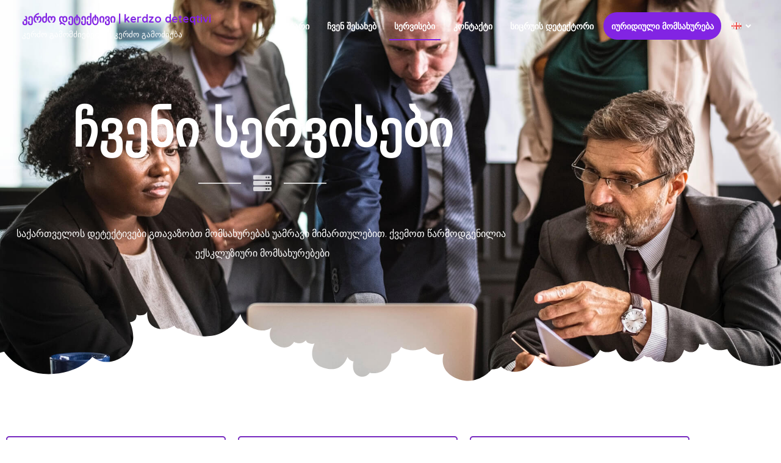

--- FILE ---
content_type: text/html; charset=UTF-8
request_url: https://deteqtivi.ge/our-services/
body_size: 17234
content:
<!doctype html>
<html lang="ka-GE">
<head>
	<meta charset="UTF-8">
	<meta name="viewport" content="width=device-width, initial-scale=1">
	<link rel="profile" href="https://gmpg.org/xfn/11">

	<meta name='robots' content='index, follow, max-image-preview:large, max-snippet:-1, max-video-preview:-1' />
<link rel="alternate" href="https://deteqtivi.ge/our-services/" hreflang="ka" />
<link rel="alternate" href="https://deteqtivi.ge/en/services/" hreflang="en" />
<link rel="alternate" href="https://deteqtivi.ge/ar/%d8%ae%d8%af%d9%85%d8%a7%d8%aa/" hreflang="ar" />
<link rel="alternate" href="https://deteqtivi.ge/fa/%d8%ae%d8%af%d9%85%d8%a7%d8%aa-2/" hreflang="fa" />
<link rel="alternate" href="https://deteqtivi.ge/hy/%d5%ae%d5%a1%d5%bc%d5%a1%d5%b5%d5%b8%d6%82%d5%a9%d5%b5%d5%b8%d6%82%d5%b6%d5%b6%d5%a5%d6%80/" hreflang="hy" />
<link rel="alternate" href="https://deteqtivi.ge/ja/%e3%82%b5%e3%83%bc%e3%83%93%e3%82%b9/" hreflang="ja" />
<link rel="alternate" href="https://deteqtivi.ge/zh/%e6%9c%8d%e5%8b%99/" hreflang="zh" />

	<!-- This site is optimized with the Yoast SEO plugin v26.8 - https://yoast.com/product/yoast-seo-wordpress/ -->
	<title>სერვისები | კერძო დეტექტივის მომსახურება | კერძო დეტექტივი | kerdzo deteqtivi</title>
	<meta name="description" content="ჩვენი სერვისები საქართველოს დეტექტივები გთავაზობთ მომსახურებას უამრავი მიმართულებით. ქვემოთ წარმოდგენილია ექსკლუზიური მომსახურებები კერძო" />
	<link rel="canonical" href="https://deteqtivi.ge/our-services/" />
	<meta property="og:locale" content="ka_GE" />
	<meta property="og:locale:alternate" content="en_US" />
	<meta property="og:locale:alternate" content="ar_AR" />
	<meta property="og:locale:alternate" content="fa_IR" />
	<meta property="og:locale:alternate" content="hy_AM" />
	<meta property="og:locale:alternate" content="ja_JP" />
	<meta property="og:locale:alternate" content="zh_CN" />
	<meta property="og:type" content="article" />
	<meta property="og:title" content="სერვისები | კერძო დეტექტივის მომსახურება | კერძო დეტექტივი | kerdzo deteqtivi" />
	<meta property="og:description" content="ჩვენი სერვისები საქართველოს დეტექტივები გთავაზობთ მომსახურებას უამრავი მიმართულებით. ქვემოთ წარმოდგენილია ექსკლუზიური მომსახურებები კერძო" />
	<meta property="og:url" content="https://deteqtivi.ge/our-services/" />
	<meta property="og:site_name" content="კერძო დეტექტივი | kerdzo deteqtivi" />
	<meta property="article:publisher" content="https://www.facebook.com/kerdzodeteqtivi.ge" />
	<meta property="article:modified_time" content="2025-06-28T11:50:50+00:00" />
	<meta name="twitter:card" content="summary_large_image" />
	<meta name="twitter:label1" content="Est. reading time" />
	<meta name="twitter:data1" content="1 წუთი" />
	<script type="application/ld+json" class="yoast-schema-graph">{"@context":"https://schema.org","@graph":[{"@type":"WebPage","@id":"https://deteqtivi.ge/our-services/","url":"https://deteqtivi.ge/our-services/","name":"სერვისები | კერძო დეტექტივის მომსახურება | კერძო დეტექტივი | kerdzo deteqtivi","isPartOf":{"@id":"https://deteqtivi.ge/#website"},"datePublished":"2019-06-12T11:55:18+00:00","dateModified":"2025-06-28T11:50:50+00:00","description":"ჩვენი სერვისები საქართველოს დეტექტივები გთავაზობთ მომსახურებას უამრავი მიმართულებით. ქვემოთ წარმოდგენილია ექსკლუზიური მომსახურებები კერძო","breadcrumb":{"@id":"https://deteqtivi.ge/our-services/#breadcrumb"},"inLanguage":"ka-GE","potentialAction":[{"@type":"ReadAction","target":["https://deteqtivi.ge/our-services/"]}]},{"@type":"BreadcrumbList","@id":"https://deteqtivi.ge/our-services/#breadcrumb","itemListElement":[{"@type":"ListItem","position":1,"name":"მთავარი","item":"https://deteqtivi.ge/"},{"@type":"ListItem","position":2,"name":"სერვისები"}]},{"@type":"WebSite","@id":"https://deteqtivi.ge/#website","url":"https://deteqtivi.ge/","name":"კერძო დეტექტივი | kerdzo deteqtivi","description":"კერძო გამომძიებელი | კერძო გამოძიება","potentialAction":[{"@type":"SearchAction","target":{"@type":"EntryPoint","urlTemplate":"https://deteqtivi.ge/?s={search_term_string}"},"query-input":{"@type":"PropertyValueSpecification","valueRequired":true,"valueName":"search_term_string"}}],"inLanguage":"ka-GE"}]}</script>
	<!-- / Yoast SEO plugin. -->


<link rel='dns-prefetch' href='//fonts.googleapis.com' />
<link rel='dns-prefetch' href='//www.googletagmanager.com' />
<link rel="alternate" type="application/rss+xml" title="კერძო დეტექტივი | kerdzo deteqtivi &raquo; RSS-არხი" href="https://deteqtivi.ge/feed/" />
<link rel="alternate" type="application/rss+xml" title="კერძო დეტექტივი | kerdzo deteqtivi &raquo; კომენტარების RSS-არხი" href="https://deteqtivi.ge/comments/feed/" />
<link rel="alternate" title="oEmbed (JSON)" type="application/json+oembed" href="https://deteqtivi.ge/wp-json/oembed/1.0/embed?url=https%3A%2F%2Fdeteqtivi.ge%2Four-services%2F&#038;lang=ka" />
<link rel="alternate" title="oEmbed (XML)" type="text/xml+oembed" href="https://deteqtivi.ge/wp-json/oembed/1.0/embed?url=https%3A%2F%2Fdeteqtivi.ge%2Four-services%2F&#038;format=xml&#038;lang=ka" />
<style id='wp-img-auto-sizes-contain-inline-css'>
img:is([sizes=auto i],[sizes^="auto," i]){contain-intrinsic-size:3000px 1500px}
/*# sourceURL=wp-img-auto-sizes-contain-inline-css */
</style>

<style id='wp-emoji-styles-inline-css'>

	img.wp-smiley, img.emoji {
		display: inline !important;
		border: none !important;
		box-shadow: none !important;
		height: 1em !important;
		width: 1em !important;
		margin: 0 0.07em !important;
		vertical-align: -0.1em !important;
		background: none !important;
		padding: 0 !important;
	}
/*# sourceURL=wp-emoji-styles-inline-css */
</style>
<style id='classic-theme-styles-inline-css'>
/*! This file is auto-generated */
.wp-block-button__link{color:#fff;background-color:#32373c;border-radius:9999px;box-shadow:none;text-decoration:none;padding:calc(.667em + 2px) calc(1.333em + 2px);font-size:1.125em}.wp-block-file__button{background:#32373c;color:#fff;text-decoration:none}
/*# sourceURL=/wp-includes/css/classic-themes.min.css */
</style>
<style id='global-styles-inline-css'>
:root{--wp--preset--aspect-ratio--square: 1;--wp--preset--aspect-ratio--4-3: 4/3;--wp--preset--aspect-ratio--3-4: 3/4;--wp--preset--aspect-ratio--3-2: 3/2;--wp--preset--aspect-ratio--2-3: 2/3;--wp--preset--aspect-ratio--16-9: 16/9;--wp--preset--aspect-ratio--9-16: 9/16;--wp--preset--color--black: #000000;--wp--preset--color--cyan-bluish-gray: #abb8c3;--wp--preset--color--white: #ffffff;--wp--preset--color--pale-pink: #f78da7;--wp--preset--color--vivid-red: #cf2e2e;--wp--preset--color--luminous-vivid-orange: #ff6900;--wp--preset--color--luminous-vivid-amber: #fcb900;--wp--preset--color--light-green-cyan: #7bdcb5;--wp--preset--color--vivid-green-cyan: #00d084;--wp--preset--color--pale-cyan-blue: #8ed1fc;--wp--preset--color--vivid-cyan-blue: #0693e3;--wp--preset--color--vivid-purple: #9b51e0;--wp--preset--gradient--vivid-cyan-blue-to-vivid-purple: linear-gradient(135deg,rgb(6,147,227) 0%,rgb(155,81,224) 100%);--wp--preset--gradient--light-green-cyan-to-vivid-green-cyan: linear-gradient(135deg,rgb(122,220,180) 0%,rgb(0,208,130) 100%);--wp--preset--gradient--luminous-vivid-amber-to-luminous-vivid-orange: linear-gradient(135deg,rgb(252,185,0) 0%,rgb(255,105,0) 100%);--wp--preset--gradient--luminous-vivid-orange-to-vivid-red: linear-gradient(135deg,rgb(255,105,0) 0%,rgb(207,46,46) 100%);--wp--preset--gradient--very-light-gray-to-cyan-bluish-gray: linear-gradient(135deg,rgb(238,238,238) 0%,rgb(169,184,195) 100%);--wp--preset--gradient--cool-to-warm-spectrum: linear-gradient(135deg,rgb(74,234,220) 0%,rgb(151,120,209) 20%,rgb(207,42,186) 40%,rgb(238,44,130) 60%,rgb(251,105,98) 80%,rgb(254,248,76) 100%);--wp--preset--gradient--blush-light-purple: linear-gradient(135deg,rgb(255,206,236) 0%,rgb(152,150,240) 100%);--wp--preset--gradient--blush-bordeaux: linear-gradient(135deg,rgb(254,205,165) 0%,rgb(254,45,45) 50%,rgb(107,0,62) 100%);--wp--preset--gradient--luminous-dusk: linear-gradient(135deg,rgb(255,203,112) 0%,rgb(199,81,192) 50%,rgb(65,88,208) 100%);--wp--preset--gradient--pale-ocean: linear-gradient(135deg,rgb(255,245,203) 0%,rgb(182,227,212) 50%,rgb(51,167,181) 100%);--wp--preset--gradient--electric-grass: linear-gradient(135deg,rgb(202,248,128) 0%,rgb(113,206,126) 100%);--wp--preset--gradient--midnight: linear-gradient(135deg,rgb(2,3,129) 0%,rgb(40,116,252) 100%);--wp--preset--font-size--small: 14px;--wp--preset--font-size--medium: 20px;--wp--preset--font-size--large: 20px;--wp--preset--font-size--x-large: 42px;--wp--preset--font-size--regular: 16px;--wp--preset--font-size--larger: 24px;--wp--preset--spacing--20: 0.44rem;--wp--preset--spacing--30: 0.67rem;--wp--preset--spacing--40: 1rem;--wp--preset--spacing--50: 1.5rem;--wp--preset--spacing--60: 2.25rem;--wp--preset--spacing--70: 3.38rem;--wp--preset--spacing--80: 5.06rem;--wp--preset--shadow--natural: 6px 6px 9px rgba(0, 0, 0, 0.2);--wp--preset--shadow--deep: 12px 12px 50px rgba(0, 0, 0, 0.4);--wp--preset--shadow--sharp: 6px 6px 0px rgba(0, 0, 0, 0.2);--wp--preset--shadow--outlined: 6px 6px 0px -3px rgb(255, 255, 255), 6px 6px rgb(0, 0, 0);--wp--preset--shadow--crisp: 6px 6px 0px rgb(0, 0, 0);}:where(.is-layout-flex){gap: 0.5em;}:where(.is-layout-grid){gap: 0.5em;}body .is-layout-flex{display: flex;}.is-layout-flex{flex-wrap: wrap;align-items: center;}.is-layout-flex > :is(*, div){margin: 0;}body .is-layout-grid{display: grid;}.is-layout-grid > :is(*, div){margin: 0;}:where(.wp-block-columns.is-layout-flex){gap: 2em;}:where(.wp-block-columns.is-layout-grid){gap: 2em;}:where(.wp-block-post-template.is-layout-flex){gap: 1.25em;}:where(.wp-block-post-template.is-layout-grid){gap: 1.25em;}.has-black-color{color: var(--wp--preset--color--black) !important;}.has-cyan-bluish-gray-color{color: var(--wp--preset--color--cyan-bluish-gray) !important;}.has-white-color{color: var(--wp--preset--color--white) !important;}.has-pale-pink-color{color: var(--wp--preset--color--pale-pink) !important;}.has-vivid-red-color{color: var(--wp--preset--color--vivid-red) !important;}.has-luminous-vivid-orange-color{color: var(--wp--preset--color--luminous-vivid-orange) !important;}.has-luminous-vivid-amber-color{color: var(--wp--preset--color--luminous-vivid-amber) !important;}.has-light-green-cyan-color{color: var(--wp--preset--color--light-green-cyan) !important;}.has-vivid-green-cyan-color{color: var(--wp--preset--color--vivid-green-cyan) !important;}.has-pale-cyan-blue-color{color: var(--wp--preset--color--pale-cyan-blue) !important;}.has-vivid-cyan-blue-color{color: var(--wp--preset--color--vivid-cyan-blue) !important;}.has-vivid-purple-color{color: var(--wp--preset--color--vivid-purple) !important;}.has-black-background-color{background-color: var(--wp--preset--color--black) !important;}.has-cyan-bluish-gray-background-color{background-color: var(--wp--preset--color--cyan-bluish-gray) !important;}.has-white-background-color{background-color: var(--wp--preset--color--white) !important;}.has-pale-pink-background-color{background-color: var(--wp--preset--color--pale-pink) !important;}.has-vivid-red-background-color{background-color: var(--wp--preset--color--vivid-red) !important;}.has-luminous-vivid-orange-background-color{background-color: var(--wp--preset--color--luminous-vivid-orange) !important;}.has-luminous-vivid-amber-background-color{background-color: var(--wp--preset--color--luminous-vivid-amber) !important;}.has-light-green-cyan-background-color{background-color: var(--wp--preset--color--light-green-cyan) !important;}.has-vivid-green-cyan-background-color{background-color: var(--wp--preset--color--vivid-green-cyan) !important;}.has-pale-cyan-blue-background-color{background-color: var(--wp--preset--color--pale-cyan-blue) !important;}.has-vivid-cyan-blue-background-color{background-color: var(--wp--preset--color--vivid-cyan-blue) !important;}.has-vivid-purple-background-color{background-color: var(--wp--preset--color--vivid-purple) !important;}.has-black-border-color{border-color: var(--wp--preset--color--black) !important;}.has-cyan-bluish-gray-border-color{border-color: var(--wp--preset--color--cyan-bluish-gray) !important;}.has-white-border-color{border-color: var(--wp--preset--color--white) !important;}.has-pale-pink-border-color{border-color: var(--wp--preset--color--pale-pink) !important;}.has-vivid-red-border-color{border-color: var(--wp--preset--color--vivid-red) !important;}.has-luminous-vivid-orange-border-color{border-color: var(--wp--preset--color--luminous-vivid-orange) !important;}.has-luminous-vivid-amber-border-color{border-color: var(--wp--preset--color--luminous-vivid-amber) !important;}.has-light-green-cyan-border-color{border-color: var(--wp--preset--color--light-green-cyan) !important;}.has-vivid-green-cyan-border-color{border-color: var(--wp--preset--color--vivid-green-cyan) !important;}.has-pale-cyan-blue-border-color{border-color: var(--wp--preset--color--pale-cyan-blue) !important;}.has-vivid-cyan-blue-border-color{border-color: var(--wp--preset--color--vivid-cyan-blue) !important;}.has-vivid-purple-border-color{border-color: var(--wp--preset--color--vivid-purple) !important;}.has-vivid-cyan-blue-to-vivid-purple-gradient-background{background: var(--wp--preset--gradient--vivid-cyan-blue-to-vivid-purple) !important;}.has-light-green-cyan-to-vivid-green-cyan-gradient-background{background: var(--wp--preset--gradient--light-green-cyan-to-vivid-green-cyan) !important;}.has-luminous-vivid-amber-to-luminous-vivid-orange-gradient-background{background: var(--wp--preset--gradient--luminous-vivid-amber-to-luminous-vivid-orange) !important;}.has-luminous-vivid-orange-to-vivid-red-gradient-background{background: var(--wp--preset--gradient--luminous-vivid-orange-to-vivid-red) !important;}.has-very-light-gray-to-cyan-bluish-gray-gradient-background{background: var(--wp--preset--gradient--very-light-gray-to-cyan-bluish-gray) !important;}.has-cool-to-warm-spectrum-gradient-background{background: var(--wp--preset--gradient--cool-to-warm-spectrum) !important;}.has-blush-light-purple-gradient-background{background: var(--wp--preset--gradient--blush-light-purple) !important;}.has-blush-bordeaux-gradient-background{background: var(--wp--preset--gradient--blush-bordeaux) !important;}.has-luminous-dusk-gradient-background{background: var(--wp--preset--gradient--luminous-dusk) !important;}.has-pale-ocean-gradient-background{background: var(--wp--preset--gradient--pale-ocean) !important;}.has-electric-grass-gradient-background{background: var(--wp--preset--gradient--electric-grass) !important;}.has-midnight-gradient-background{background: var(--wp--preset--gradient--midnight) !important;}.has-small-font-size{font-size: var(--wp--preset--font-size--small) !important;}.has-medium-font-size{font-size: var(--wp--preset--font-size--medium) !important;}.has-large-font-size{font-size: var(--wp--preset--font-size--large) !important;}.has-x-large-font-size{font-size: var(--wp--preset--font-size--x-large) !important;}
:where(.wp-block-post-template.is-layout-flex){gap: 1.25em;}:where(.wp-block-post-template.is-layout-grid){gap: 1.25em;}
:where(.wp-block-term-template.is-layout-flex){gap: 1.25em;}:where(.wp-block-term-template.is-layout-grid){gap: 1.25em;}
:where(.wp-block-columns.is-layout-flex){gap: 2em;}:where(.wp-block-columns.is-layout-grid){gap: 2em;}
:root :where(.wp-block-pullquote){font-size: 1.5em;line-height: 1.6;}
/*# sourceURL=global-styles-inline-css */
</style>
<link rel='stylesheet' id='contact-form-7-css' href='https://deteqtivi.ge/wp-content/plugins/contact-form-7/includes/css/styles.css?ver=6.1.4' media='all' />
<link rel='stylesheet' id='attesa-style-css' href='https://deteqtivi.ge/wp-content/themes/attesa/style.css?ver=1.5.9.4' media='all' />
<style id='attesa-style-inline-css'>
h1,h2,h3,h4,h5,h6,p.site-title,blockquote{font-family:Quicksand,sans-serif}body,button,input,select,optgroup,textarea{font-family:Quicksand,sans-serif}body.no-sidebar #primary.content-area{width:67%}button,input[type]:not([type="file"]):not([type="hidden"]):not([type="image"]):not([type="checkbox"]),textarea,select,.attesaMenuButton,.navigation.pagination .nav-links a,.page-links a,.navigation.pagination .nav-links span.current,.page-links .current,aside ul.menu .indicatorBar,aside ul.product-categories .indicatorBar,.widget_tag_cloud a,.widget.widget_search input[type="search"],.widget.widget_search input[type="submit"],#secondary .sidebar-container,header.page-header,.entry-footer .read-more a,.post-thumbnail img,#toTop,#comments article footer img,#comments .reply,.site-social-float a,body.attesa-blog-grid .hentry,body.attesa-blog-masonry .hentry,fieldset,.attesaPostWidget img,.site-social-widget .attesa-social,.attesaFeatBoxContainer .attesaproFeatBoxButton a,.attesa-contact-info i,.attesa-post-slider-readmore p a,.attesa-breadcrumbs,.rank-math-breadcrumb,.awp-ajax-search.shortcode .awp-search-results ul li img,.bypostauthor>article{border-radius:50px}#wp-calendar>caption{border-top-left-radius:50px;border-top-right-radius:50px}.nav-middle-top-title .attesa-logo img{max-height:100px}@media all and (min-width:1024px){}.main-navigation li,.main-navigation-popup li{font-weight:bold;text-transform:none}.nav-middle:not(.format_featuredtitle) .container .mainHead{float:right}blockquote::before,a,a:visited,.menustyle_default>div>ul>li:hover>a,.menustyle_default>div>ul>li:focus>a,.menustyle_default>div>ul>.current_page_item>a,.menustyle_default>div>ul>.current-menu-item>a,.menustyle_default>div>ul>.current_page_ancestor>a,.menustyle_default>div>ul>.current-menu-ancestor>a,.menustyle_default>div>ul>.current_page_parent>a,.entry-meta i,.entry-footer span i,.site-social-header a:hover,.site-social-header a:focus,.site-social-header a:active{color:#8224e3}button,input[type="button"],input[type="reset"],input[type="submit"],.main-navigation>div>ul>li>a::before,.main-navigation-popup>div ul li a::before,.attesaMenuButton,.navigation.pagination .nav-links a,.page-links a,.widget_tag_cloud a,.entry-footer .read-more a,#toTop,ul.products li.product .tinvwl_add_to_wishlist_button,.attesa-pro-sharing-box-container.style_astheme a:hover,.attesa-pro-sharing-box-container.style_astheme a:focus,.attesa-pro-sharing-box-container.style_astheme a:active,.attesaFeatBoxContainer .attesaproFeatBoxButton a,.attesa-infinite-button-container .attesa-infinite-scroll-more-button,.bypostauthor>article::after,.attesa-menu-badge{background-color:#8224e3}input[type]:focus:not([type="button"]):not([type="reset"]):not([type="submit"]):not([type="file"]):not([type="hidden"]):not([type="image"]):not([type="checkbox"]),textarea:focus,.navigation.pagination .nav-links span.current,.page-links .current,.footerArea,body.attesa-blog-grid .sticky,body.attesa-blog-masonry .sticky,.prev_next_buttons a:hover,.prev_next_buttons a:focus,.prev_next_buttons a:active,.site-social-float a:hover,.site-social-float a:focus,.site-social-float a:active,.attesa-pro-sharing-box-container.style_astheme a,.awp-ajax-search.shortcode .awp-search-results.filled{border-color:#8224e3}body,button,input,select,optgroup,textarea,input[type]:focus:not([type="button"]):not([type="reset"]):not([type="submit"]):not([type="file"]):not([type="hidden"]):not([type="image"]):not([type="checkbox"]),textarea:focus,a:hover,a:focus,a:active,.entry-title a,.post-navigation span.meta-nav,#comments .reply a,.main-navigation>div>ul>li>a,.attesaFeatBoxTitle .entry-title,.site-social-header a,.site-social-float a,.prev_next_buttons a,.attesa-main-menu-container.open_pushmenu .attesa-close-pushmenu,form.attesa-pro-ajax-search-shortocode button i{color:#404040}button:hover,input[type="button"]:hover,input[type="reset"]:hover,input[type="submit"]:hover,button:active,button:focus,input[type="button"]:active,input[type="button"]:focus,input[type="reset"]:active,input[type="reset"]:focus,input[type="submit"]:active,input[type="submit"]:focus,.main-navigation ul ul a,.navigation.pagination .nav-links a:hover,.navigation.pagination .nav-links a:focus,.page-links a:hover,.page-links a:focus,.widget_tag_cloud a:hover,.widget_tag_cloud a:focus,.widget_tag_cloud a:active,.hamburger-menu .menu__line,.hamburger-menu .menu__plus,.entry-footer .read-more a:hover,.entry-footer .read-more a:focus,.entry-footer .read-more a:active,.aLoader2,.attesaFeatBoxContainer .attesaproFeatBoxButton a:hover,.attesaFeatBoxContainer .attesaproFeatBoxButton a:focus,.attesaFeatBoxContainer .attesaproFeatBoxButton a:active,.square-full-screen,.attesa-infinite-button-container .attesa-infinite-scroll-more-button:hover,.attesa-infinite-button-container .attesa-infinite-scroll-more-button:focus,.attesa-infinite-button-container .attesa-infinite-scroll-more-button:active{background-color:#404040}.hamburger-menu .menu__circle{border-color:#404040}.aLoader1{border-top-color:#404040}@media all and (max-width:1025px){.main-navigation ul ul a,.main-navigation ul li .indicator:before{color:#404040 !important}}.attesaLoader,.attesa-site-wrap,#masthead.menuMinor,body:not(.withOverlayMenu) #masthead,#masthead .nav-middle.fixed,.awp-ajax-search.shortcode .awp-search-results{background-color:#ffffff}button,input[type="button"],input[type="reset"],input[type="submit"],.main-navigation>div>ul>li.attesaMenuButton>a,.main-navigation>div>ul>li.attesaMenuButton>a:hover,.main-navigation>div>ul>li.attesaMenuButton>a:focus,.main-navigation>div>ul>li.attesaMenuButton>a:active,#toTop,.main-navigation ul ul a,.navigation.pagination .nav-links a,.page-links a,.navigation.pagination .nav-links a:hover,.navigation.pagination .nav-links a:focus,.page-links a:hover,.page-links a:focus,ul.products li.product .tinvwl_add_to_wishlist_button,.attesaFeatBoxContainer .attesaproFeatBoxButton a,.attesa-menu-badge{color:#ffffff}.main-navigation ul li.attesaMenuButton .indicator:before{color:#ffffff !important}@media all and (max-width:1025px){.attesa-main-menu-container{background-color:#ffffff}.main-navigation>div ul li.attesaMenuButton a,.main-navigation>div ul li.attesaMenuButton a:hover,.main-navigation>div ul li.attesaMenuButton a:focus,.main-navigation>div ul li.attesaMenuButton a:active{color:#ffffff !important}}input[type]:not([type="button"]):not([type="reset"]):not([type="submit"]):not([type="file"]):not([type="hidden"]):not([type="image"]):not([type="checkbox"]),textarea,select,header.page-header,.site-social-float a,#comments .reply,.prev_next_buttons a,.attesa-pro-sharing-box-container,.attesa-breadcrumbs,.rank-math-breadcrumb,.attesa-main-menu-container.open_pushmenu .attesa-close-pushmenu,.wp-block-image,.bypostauthor>article,.attesa-related-list{background-color:#fbfbfb}.widget_tag_cloud a,.entry-footer .read-more a,.attesa-pro-sharing-box-container.style_astheme a:hover,.attesa-pro-sharing-box-container.style_astheme a:focus,.attesa-pro-sharing-box-container.style_astheme a:active,.attesa-infinite-button-container .attesa-infinite-scroll-more-button{color:#fbfbfb}.entry-content,.entry-summary,.entry-meta,.entry-meta a,.entry-footer span a,.attesa-pro-sharing-box a{color:#828282}hr,.site-social-widget .attesa-social{background-color:#ececec}input[type]:not([type="button"]):not([type="reset"]):not([type="submit"]):not([type="file"]):not([type="hidden"]):not([type="image"]):not([type="checkbox"]),textarea,select,.site-main .comment-navigation,.site-main .posts-navigation,.site-main .post-navigation,.site-main .navigation.pagination,.authorAbout,.relatedBox,header.page-header,.site-social-float a,.hentry,#comments ol .pingback,#comments ol article,#comments .reply,#payment .payment_methods li,fieldset,.attesa-pro-sharing-box-container,.attesa-breadcrumbs,.rank-math-breadcrumb,.attesa-main-menu-container.open_pushmenu .attesa-close-pushmenu,.wp-block-image,.awp-ajax-search.shortcode .awp-search-results ul li,.relatedBox.list .theImgRelated{border-color:#ececec}@media all and (max-width:1025px){.main-navigation li,.main-navigation ul li .indicator,.main-navigation>div>ul>li>ul.sub-menu,.attesa-main-menu-container{border-color:#ececec}}.footerArea a,.footerArea .attesa-contact-info i{color:#aeaeae}.footerArea .widget_tag_cloud a,.footerArea button,.footerArea input[type="button"],.footerArea input[type="reset"],.footerArea input[type="submit"],.footerArea #wp-calendar>caption,.footerArea .attesaMenuButton{background-color:#aeaeae}.footerArea input[type]:focus:not([type="button"]):not([type="reset"]):not([type="submit"]):not([type="file"]):not([type="hidden"]):not([type="image"]):not([type="checkbox"]),.footerArea textarea:focus,.footerArea #wp-calendar tbody td#today,.footerArea .awp-ajax-search.shortcode .awp-search-results.filled{border-color:#aeaeae}.footerArea,.footerArea a:hover,.footerArea a:focus,.footerArea a:active,.footerArea ul.product-categories li a:before,.footerArea input[type]:not([type="button"]):not([type="reset"]):not([type="submit"]):not([type="file"]):not([type="hidden"]):not([type="image"]):not([type="checkbox"]),.footerArea textarea,.footerArea input[type]:focus:not([type="button"]):not([type="reset"]):not([type="submit"]):not([type="file"]):not([type="hidden"]):not([type="image"]):not([type="checkbox"]),.footerArea textarea:focus,.footerArea .attesa-contact-info a,.footerArea form.attesa-pro-ajax-search-shortocode button i{color:#f0f0f0}.footerArea .widget_tag_cloud a:hover,.footerArea .widget_tag_cloud a:focus,.footerArea .widget_tag_cloud a:active,.footerArea button:hover,.footerArea input[type="button"]:hover,.footerArea input[type="reset"]:hover,.footerArea input[type="submit"]:hover,.footerArea button:active,.footerArea button:focus,.footerArea input[type="button"]:active,.footerArea input[type="button"]:focus,.footerArea input[type="reset"]:active,.footerArea input[type="reset"]:focus,.footerArea input[type="submit"]:active,.footerArea input[type="submit"]:focus,.footerArea .attesa-menu-badge{background-color:#f0f0f0}.footerArea input[type="search"]::placeholder{color:#f0f0f0}.footerArea input[type="search"]:-ms-input-placeholder{color:#f0f0f0}.footerArea input[type="search"]::-ms-input-placeholder{color:#f0f0f0}.footerArea,.footerArea input[type]:not([type="button"]):not([type="reset"]):not([type="submit"]):not([type="file"]):not([type="hidden"]):not([type="image"]):not([type="checkbox"]),.footerArea textarea,.footerArea .awp-ajax-search.shortcode .awp-search-results{background-color:#3f3f3f}.footerArea button,.footerArea input[type="button"],.footerArea input[type="reset"],.footerArea input[type="submit"],.footerArea #wp-calendar>caption,.footerArea .widget_tag_cloud a,.footerArea .widget_tag_cloud a:hover,.footerArea .widget_tag_cloud a:focus,.footerArea .widget_tag_cloud a:active,.footerArea .attesaMenuButton a,.footerArea .attesaMenuButton a:hover,.footerArea .attesaMenuButton a:focus,.footerArea .attesaMenuButton a:active,.footerArea .attesa-menu-badge{color:#3f3f3f}.footerArea .widget .widget-title .widgets-heading,.footerArea input[type]:not([type="button"]):not([type="reset"]):not([type="submit"]):not([type="file"]):not([type="hidden"]):not([type="image"]):not([type="checkbox"]),.footerArea textarea,.footerArea #wp-calendar tbody td,.footerArea fieldset,.footerArea .awp-ajax-search.shortcode .awp-search-results ul li{border-color:#bcbcbc}.footerArea ul.menu .indicatorBar,.footerArea ul.product-categories .indicatorBar,.footerArea .site-social-widget .attesa-social,.footerArea .attesa-contact-info i{background-color:#bcbcbc}#masthead:not(.menuMinor) .site-branding .site-description,#masthead:not(.menuMinor) .attesa-social-header-desktop .site-social-header a,#masthead:not(.menuMinor) .attesa-woo-icons-header a,#masthead:not(.menuMinor) .cartwoo-button-mobile a,#masthead:not(.menuMinor) .cartedd-button-mobile a,#masthead:not(.menuMinor) .attesa_float_cart_icon.position_next_main_menu,#masthead:not(.menuMinor) button.menu-toggle,#masthead:not(.menuMinor) .main-navigation>div>ul>li.attesaMenuButton>a,#masthead:not(.menuMinor) .main-navigation>div>ul>li.attesaMenuButton>a:hover,#masthead:not(.menuMinor) .main-navigation>div>ul>li.attesaMenuButton>a:focus,#masthead:not(.menuMinor) .main-navigation>div>ul>li.attesaMenuButton>a:active{color:#ffffff}@media all and (min-width:1025px){#masthead:not(.menuMinor) .main-navigation>div>ul>li:not(.attesaMenuButton)>a{color:#ffffff}}#masthead:not(.menuMinor) .hamburger-menu .menu__line,#masthead:not(.menuMinor) .hamburger-menu .menu__plus,body:not(.yesOpenPopupMenu) #masthead:not(.menuMinor) .icon-full-screen .square-full-screen{background-color:#ffffff}#masthead:not(.menuMinor) .hamburger-menu .menu__circle{border-color:#ffffff}
/*# sourceURL=attesa-style-inline-css */
</style>
<link rel='stylesheet' id='font-awesome-5-all-css' href='https://deteqtivi.ge/wp-content/themes/attesa/css/all.min.css?ver=5.15.3' media='all' />
<link rel='stylesheet' id='attesa-googlefonts-css' href='//fonts.googleapis.com/css2?family=Quicksand:wght@400;700&#038;family=Quicksand:wght@400;700&#038;display=swap' media='all' />
<link rel='stylesheet' id='elementor-icons-css' href='https://deteqtivi.ge/wp-content/plugins/elementor/assets/lib/eicons/css/elementor-icons.min.css?ver=5.46.0' media='all' />
<link rel='stylesheet' id='elementor-frontend-css' href='https://deteqtivi.ge/wp-content/plugins/elementor/assets/css/frontend.min.css?ver=3.34.2' media='all' />
<link rel='stylesheet' id='elementor-post-166-css' href='https://deteqtivi.ge/wp-content/uploads/elementor/css/post-166.css?ver=1769447662' media='all' />
<link rel='stylesheet' id='widget-heading-css' href='https://deteqtivi.ge/wp-content/plugins/elementor/assets/css/widget-heading.min.css?ver=3.34.2' media='all' />
<link rel='stylesheet' id='awp-divider-css' href='https://deteqtivi.ge/wp-content/plugins/attesa-extra/elementor/css/divider.min.css?ver=1.4.7' media='all' />
<link rel='stylesheet' id='e-shapes-css' href='https://deteqtivi.ge/wp-content/plugins/elementor/assets/css/conditionals/shapes.min.css?ver=3.34.2' media='all' />
<link rel='stylesheet' id='widget-icon-box-css' href='https://deteqtivi.ge/wp-content/plugins/elementor/assets/css/widget-icon-box.min.css?ver=3.34.2' media='all' />
<link rel='stylesheet' id='elementor-post-81-css' href='https://deteqtivi.ge/wp-content/uploads/elementor/css/post-81.css?ver=1769465637' media='all' />
<link rel='stylesheet' id='elementor-gf-local-roboto-css' href='https://deteqtivi.ge/wp-content/uploads/elementor/google-fonts/css/roboto.css?ver=1742284186' media='all' />
<link rel='stylesheet' id='elementor-gf-local-robotoslab-css' href='https://deteqtivi.ge/wp-content/uploads/elementor/google-fonts/css/robotoslab.css?ver=1742284191' media='all' />
<link rel='stylesheet' id='elementor-icons-shared-0-css' href='https://deteqtivi.ge/wp-content/plugins/elementor/assets/lib/font-awesome/css/fontawesome.min.css?ver=5.15.3' media='all' />
<link rel='stylesheet' id='elementor-icons-fa-solid-css' href='https://deteqtivi.ge/wp-content/plugins/elementor/assets/lib/font-awesome/css/solid.min.css?ver=5.15.3' media='all' />
<link rel='stylesheet' id='elementor-icons-fa-brands-css' href='https://deteqtivi.ge/wp-content/plugins/elementor/assets/lib/font-awesome/css/brands.min.css?ver=5.15.3' media='all' />
<script src="https://deteqtivi.ge/wp-includes/js/jquery/jquery.min.js?ver=3.7.1" id="jquery-core-js"></script>
<script src="https://deteqtivi.ge/wp-includes/js/jquery/jquery-migrate.min.js?ver=3.4.1" id="jquery-migrate-js"></script>
<link rel="https://api.w.org/" href="https://deteqtivi.ge/wp-json/" /><link rel="alternate" title="JSON" type="application/json" href="https://deteqtivi.ge/wp-json/wp/v2/pages/81" /><link rel="EditURI" type="application/rsd+xml" title="RSD" href="https://deteqtivi.ge/xmlrpc.php?rsd" />
<meta name="generator" content="WordPress 6.9" />
<link rel='shortlink' href='https://deteqtivi.ge/?p=81' />
<meta name="generator" content="Site Kit by Google 1.170.0" /><meta name="generator" content="Elementor 3.34.2; features: additional_custom_breakpoints; settings: css_print_method-external, google_font-enabled, font_display-auto">
<style>.recentcomments a{display:inline !important;padding:0 !important;margin:0 !important;}</style>			<style>
				.e-con.e-parent:nth-of-type(n+4):not(.e-lazyloaded):not(.e-no-lazyload),
				.e-con.e-parent:nth-of-type(n+4):not(.e-lazyloaded):not(.e-no-lazyload) * {
					background-image: none !important;
				}
				@media screen and (max-height: 1024px) {
					.e-con.e-parent:nth-of-type(n+3):not(.e-lazyloaded):not(.e-no-lazyload),
					.e-con.e-parent:nth-of-type(n+3):not(.e-lazyloaded):not(.e-no-lazyload) * {
						background-image: none !important;
					}
				}
				@media screen and (max-height: 640px) {
					.e-con.e-parent:nth-of-type(n+2):not(.e-lazyloaded):not(.e-no-lazyload),
					.e-con.e-parent:nth-of-type(n+2):not(.e-lazyloaded):not(.e-no-lazyload) * {
						background-image: none !important;
					}
				}
			</style>
			
<!-- Google Tag Manager snippet added by Site Kit -->
<script>
			( function( w, d, s, l, i ) {
				w[l] = w[l] || [];
				w[l].push( {'gtm.start': new Date().getTime(), event: 'gtm.js'} );
				var f = d.getElementsByTagName( s )[0],
					j = d.createElement( s ), dl = l != 'dataLayer' ? '&l=' + l : '';
				j.async = true;
				j.src = 'https://www.googletagmanager.com/gtm.js?id=' + i + dl;
				f.parentNode.insertBefore( j, f );
			} )( window, document, 'script', 'dataLayer', 'GTM-TVSWN5L' );
			
</script>

<!-- End Google Tag Manager snippet added by Site Kit -->
<link rel="icon" href="https://deteqtivi.ge/wp-content/uploads/2020/09/cropped-საქართველოს-დეტექტივები-32x32.png" sizes="32x32" />
<link rel="icon" href="https://deteqtivi.ge/wp-content/uploads/2020/09/cropped-საქართველოს-დეტექტივები-192x192.png" sizes="192x192" />
<link rel="apple-touch-icon" href="https://deteqtivi.ge/wp-content/uploads/2020/09/cropped-საქართველოს-დეტექტივები-180x180.png" />
<meta name="msapplication-TileImage" content="https://deteqtivi.ge/wp-content/uploads/2020/09/cropped-საქართველოს-დეტექტივები-270x270.png" />
</head>

<body class="wp-singular page-template-default page page-id-81 wp-embed-responsive wp-theme-attesa attesa-full-width withOverlayMenu mobile_menu_dropdown with_fa5 format_compat headerSticky headerMobileSticky no-sidebar elementor-default elementor-kit-166 elementor-page elementor-page-81" >
		<!-- Google Tag Manager (noscript) snippet added by Site Kit -->
		<noscript>
			<iframe src="https://www.googletagmanager.com/ns.html?id=GTM-TVSWN5L" height="0" width="0" style="display:none;visibility:hidden"></iframe>
		</noscript>
		<!-- End Google Tag Manager (noscript) snippet added by Site Kit -->
		<div class="attesa-site-wrap">
	<div id="page" class="site">
		<a class="skip-link screen-reader-text" href="#content">Skip to content</a>
								<header id="masthead"  class="site-header topbarscrollhide withSticky yesMobile noMobile noSubEffect" >
				
									
									<div class="nav-middle headerscrollsmaller format_compat">
			<div class="container boxed">
				<div class="mainLogo">
					<div class="subLogo">
						<div class="site-branding menuposition_right" >
														<div class="attesa-logo">
															</div>
														<div class="attesa-text-logo">
																	<p class="site-title" ><a href="https://deteqtivi.ge/" rel="home" >კერძო დეტექტივი | kerdzo deteqtivi</a></p>
																			<p class="site-description smallText">კერძო გამომძიებელი | კერძო გამოძიება</p>
																								</div>
						</div>
					</div>
				</div><!-- .mainLogo -->
				<div class="mainFunc">
					<div class="subFunc">
																																			</div>
				</div><!-- .mainFunc -->
				<div class="mainHead">
					<div class="subHead">
												<button class="menu-toggle" aria-controls="primary-menu" aria-expanded="false" aria-label="Menu">Menu<i class="spaceLeft fas fa fa-bars" aria-hidden="true"></i></button>
						<div class="attesa-main-menu-container open_dropdown">
														<nav id="site-navigation" class="main-navigation menustyle_minimal" >
								<div class="menu-main-menu-container"><ul id="primary-menu" class="menu"><li id="menu-item-164" class="menu-item menu-item-type-post_type menu-item-object-page menu-item-home menu-item-164"><a href="https://deteqtivi.ge/">მთავარი</a></li>
<li id="menu-item-165" class="menu-item menu-item-type-post_type menu-item-object-page menu-item-165"><a href="https://deteqtivi.ge/about-us/">ჩვენ შესახებ</a></li>
<li id="menu-item-150" class="menu-item menu-item-type-post_type menu-item-object-page current-menu-item page_item page-item-81 current_page_item menu-item-150"><a href="https://deteqtivi.ge/our-services/" aria-current="page">სერვისები</a></li>
<li id="menu-item-268" class="menu-item menu-item-type-post_type menu-item-object-page menu-item-268"><a href="https://deteqtivi.ge/contact-us/">კონტაქტი</a></li>
<li id="menu-item-632" class="menu-item menu-item-type-custom menu-item-object-custom menu-item-632"><a href="https://geopolygraph.ge/">სიცრუის დეტექტორი</a></li>
<li id="menu-item-61" class="attesaMenuButton menu-item menu-item-type-custom menu-item-object-custom menu-item-61"><a target="_blank" href="https://vk.com.ge/">იურიდიული მომსახურება</a></li>
<li id="menu-item-231" class="pll-parent-menu-item menu-item menu-item-type-custom menu-item-object-custom current-menu-parent menu-item-has-children menu-item-231"><a href="#pll_switcher"><img src="[data-uri]" alt="ქართული" width="16" height="11" style="width: 16px; height: 11px;" /></a>
<ul class="sub-menu">
	<li id="menu-item-231-ka" class="lang-item lang-item-11 lang-item-ka current-lang lang-item-first menu-item menu-item-type-custom menu-item-object-custom menu-item-231-ka"><a href="https://deteqtivi.ge/our-services/" hreflang="ka-GE" lang="ka-GE"><img src="[data-uri]" alt="ქართული" width="16" height="11" style="width: 16px; height: 11px;" /></a></li>
	<li id="menu-item-231-en" class="lang-item lang-item-22 lang-item-en menu-item menu-item-type-custom menu-item-object-custom menu-item-231-en"><a href="https://deteqtivi.ge/en/services/" hreflang="en-US" lang="en-US"><img src="[data-uri]" alt="English" width="16" height="11" style="width: 16px; height: 11px;" /></a></li>
	<li id="menu-item-231-ru" class="lang-item lang-item-27 lang-item-ru no-translation menu-item menu-item-type-custom menu-item-object-custom menu-item-231-ru"><a href="https://deteqtivi.ge/ru/%d1%87%d0%b0%d1%81%d1%82%d0%bd%d1%8b%d0%b9-%d0%b4%d0%b5%d1%82%d0%b5%d0%ba%d1%82%d0%b8%d0%b2/" hreflang="ru-RU" lang="ru-RU"><img src="[data-uri]" alt="Русский" width="16" height="11" style="width: 16px; height: 11px;" /></a></li>
	<li id="menu-item-231-ar" class="lang-item lang-item-39 lang-item-ar menu-item menu-item-type-custom menu-item-object-custom menu-item-231-ar"><a href="https://deteqtivi.ge/ar/%d8%ae%d8%af%d9%85%d8%a7%d8%aa/" hreflang="ar" lang="ar"><img loading="lazy" src="[data-uri]" alt="العربية" width="16" height="11" style="width: 16px; height: 11px;" /></a></li>
	<li id="menu-item-231-fa" class="lang-item lang-item-44 lang-item-fa menu-item menu-item-type-custom menu-item-object-custom menu-item-231-fa"><a href="https://deteqtivi.ge/fa/%d8%ae%d8%af%d9%85%d8%a7%d8%aa-2/" hreflang="fa-IR" lang="fa-IR"><img loading="lazy" src="[data-uri]" alt="فارسی" width="16" height="11" style="width: 16px; height: 11px;" /></a></li>
	<li id="menu-item-231-hy" class="lang-item lang-item-49 lang-item-hy menu-item menu-item-type-custom menu-item-object-custom menu-item-231-hy"><a href="https://deteqtivi.ge/hy/%d5%ae%d5%a1%d5%bc%d5%a1%d5%b5%d5%b8%d6%82%d5%a9%d5%b5%d5%b8%d6%82%d5%b6%d5%b6%d5%a5%d6%80/" hreflang="hy" lang="hy"><img loading="lazy" src="[data-uri]" alt="Հայերեն" width="16" height="11" style="width: 16px; height: 11px;" /></a></li>
	<li id="menu-item-231-ja" class="lang-item lang-item-54 lang-item-ja menu-item menu-item-type-custom menu-item-object-custom menu-item-231-ja"><a href="https://deteqtivi.ge/ja/%e3%82%b5%e3%83%bc%e3%83%93%e3%82%b9/" hreflang="ja" lang="ja"><img loading="lazy" src="[data-uri]" alt="日本語" width="16" height="11" style="width: 16px; height: 11px;" /></a></li>
	<li id="menu-item-231-zh" class="lang-item lang-item-59 lang-item-zh menu-item menu-item-type-custom menu-item-object-custom menu-item-231-zh"><a href="https://deteqtivi.ge/zh/%e6%9c%8d%e5%8b%99/" hreflang="zh-CN" lang="zh-CN"><img loading="lazy" src="[data-uri]" alt="中文 (中国)" width="16" height="11" style="width: 16px; height: 11px;" /></a></li>
</ul>
</li>
</ul></div>							</nav><!-- #site-navigation -->
													</div>
					</div>
				</div><!-- .mainHead -->
			</div>
		</div>
							
			</header><!-- #masthead -->
				
				
		<div id="content" class="site-content">
						<div class="attesa-content-container">
	<div id="primary" class="content-area">
		<main id="main" class="site-main" >

		
<article id="post-81" class="post-81 page type-page status-publish hentry">
			<header class="entry-header">
		<span class="entry-title hidden" >სერვისები</span>	</header><!-- .entry-header -->
	
	<div class="entry-content" >
				<div data-elementor-type="wp-post" data-elementor-id="81" class="elementor elementor-81">
						<section class="elementor-section elementor-top-section elementor-element elementor-element-5a43f05 elementor-section-boxed elementor-section-height-default elementor-section-height-default" data-id="5a43f05" data-element_type="section" data-settings="{&quot;background_background&quot;:&quot;classic&quot;,&quot;shape_divider_bottom&quot;:&quot;clouds&quot;}">
							<div class="elementor-background-overlay"></div>
						<div class="elementor-shape elementor-shape-bottom" aria-hidden="true" data-negative="false">
			<svg xmlns="http://www.w3.org/2000/svg" viewBox="0 0 283.5 27.8" preserveAspectRatio="xMidYMax slice">
  <path class="elementor-shape-fill" d="M0 0v6.7c1.9-.8 4.7-1.4 8.5-1 9.5 1.1 11.1 6 11.1 6s2.1-.7 4.3-.2c2.1.5 2.8 2.6 2.8 2.6s.2-.5 1.4-.7c1.2-.2 1.7.2 1.7.2s0-2.1 1.9-2.8c1.9-.7 3.6.7 3.6.7s.7-2.9 3.1-4.1 4.7 0 4.7 0 1.2-.5 2.4 0 1.7 1.4 1.7 1.4h1.4c.7 0 1.2.7 1.2.7s.8-1.8 4-2.2c3.5-.4 5.3 2.4 6.2 4.4.4-.4 1-.7 1.8-.9 2.8-.7 4 .7 4 .7s1.7-5 11.1-6c9.5-1.1 12.3 3.9 12.3 3.9s1.2-4.8 5.7-5.7c4.5-.9 6.8 1.8 6.8 1.8s.6-.6 1.5-.9c.9-.2 1.9-.2 1.9-.2s5.2-6.4 12.6-3.3c7.3 3.1 4.7 9 4.7 9s1.9-.9 4 0 2.8 2.4 2.8 2.4 1.9-1.2 4.5-1.2 4.3 1.2 4.3 1.2.2-1 1.4-1.7 2.1-.7 2.1-.7-.5-3.1 2.1-5.5 5.7-1.4 5.7-1.4 1.5-2.3 4.2-1.1c2.7 1.2 1.7 5.2 1.7 5.2s.3-.1 1.3.5c.5.4.8.8.9 1.1.5-1.4 2.4-5.8 8.4-4 7.1 2.1 3.5 8.9 3.5 8.9s.8-.4 2 0 1.1 1.1 1.1 1.1 1.1-1.1 2.3-1.1 2.1.5 2.1.5 1.9-3.6 6.2-1.2 1.9 6.4 1.9 6.4 2.6-2.4 7.4 0c3.4 1.7 3.9 4.9 3.9 4.9s3.3-6.9 10.4-7.9 11.5 2.6 11.5 2.6.8 0 1.2.2c.4.2.9.9.9.9s4.4-3.1 8.3.2c1.9 1.7 1.5 5 1.5 5s.3-1.1 1.6-1.4c1.3-.3 2.3.2 2.3.2s-.1-1.2.5-1.9 1.9-.9 1.9-.9-4.7-9.3 4.4-13.4c5.6-2.5 9.2.9 9.2.9s5-6.2 15.9-6.2 16.1 8.1 16.1 8.1.7-.2 1.6-.4V0H0z"/>
</svg>
		</div>
					<div class="elementor-container elementor-column-gap-default">
					<div class="elementor-column elementor-col-100 elementor-top-column elementor-element elementor-element-9e84aa0" data-id="9e84aa0" data-element_type="column">
			<div class="elementor-widget-wrap elementor-element-populated">
						<div class="elementor-element elementor-element-a41d7cc elementor-widget elementor-widget-heading" data-id="a41d7cc" data-element_type="widget" data-widget_type="heading.default">
				<div class="elementor-widget-container">
					<h2 class="elementor-heading-title elementor-size-default">ჩვენი სერვისები</h2>				</div>
				</div>
				<div class="elementor-element elementor-element-6dad6d2 elementor-widget elementor-widget-attesa-extra-divider" data-id="6dad6d2" data-element_type="widget" data-widget_type="attesa-extra-divider.default">
				<div class="elementor-widget-container">
							<div class="attesa-extra-divider-wrap position_center">
			<div class="attesa-extra-divider attesa-divider-before"></div>
							<div class="attesa-divider-middle"><i class="fa fa-server"></i></div>
						<div class="attesa-extra-divider attesa-divider-after"></div>
		</div>
						</div>
				</div>
				<div class="elementor-element elementor-element-0d526e3 elementor-widget elementor-widget-text-editor" data-id="0d526e3" data-element_type="widget" data-widget_type="text-editor.default">
				<div class="elementor-widget-container">
									<p>საქართველოს დეტექტივები გთავაზობთ მომსახურებას უამრავი მიმართულებით. ქვემოთ წარმოდგენილია  ექსკლუზიური მომსახურებები</p>								</div>
				</div>
					</div>
		</div>
					</div>
		</section>
				<section class="elementor-section elementor-top-section elementor-element elementor-element-f072983 elementor-section-boxed elementor-section-height-default elementor-section-height-default" data-id="f072983" data-element_type="section">
						<div class="elementor-container elementor-column-gap-default">
					<div class="elementor-column elementor-col-33 elementor-top-column elementor-element elementor-element-ce63f23" data-id="ce63f23" data-element_type="column">
			<div class="elementor-widget-wrap elementor-element-populated">
						<div class="elementor-element elementor-element-75c43f4 elementor-view-default elementor-position-block-start elementor-mobile-position-block-start elementor-widget elementor-widget-icon-box" data-id="75c43f4" data-element_type="widget" data-widget_type="icon-box.default">
				<div class="elementor-widget-container">
							<div class="elementor-icon-box-wrapper">

						<div class="elementor-icon-box-icon">
				<span  class="elementor-icon">
				<i aria-hidden="true" class="fas fa-user-secret"></i>				</span>
			</div>
			
						<div class="elementor-icon-box-content">

									<h3 class="elementor-icon-box-title">
						<span  >
							კერძო დეტექტივი						</span>
					</h3>
				
									<p class="elementor-icon-box-description">
						გთავაზობთ კერძო დეტექტივის მომსახურებას, ინფორმაციის მოძიებას, უკანონო თვალთვალის გამოვლენას და ინდივიდვალურ დამატებით მომსახურებებს					</p>
				
			</div>
			
		</div>
						</div>
				</div>
				<div class="elementor-element elementor-element-b37b732 elementor-view-default elementor-position-block-start elementor-mobile-position-block-start elementor-widget elementor-widget-icon-box" data-id="b37b732" data-element_type="widget" data-widget_type="icon-box.default">
				<div class="elementor-widget-container">
							<div class="elementor-icon-box-wrapper">

						<div class="elementor-icon-box-icon">
				<span  class="elementor-icon">
				<i aria-hidden="true" class="fas fa-phone-square-alt"></i>				</span>
			</div>
			
						<div class="elementor-icon-box-content">

									<h3 class="elementor-icon-box-title">
						<span  >
							ტელეფონის და კომპიუტერის Spy						</span>
					</h3>
				
									<p class="elementor-icon-box-description">
						ყველა სახის მობილური ტელეფონისა და კომპიუტერის კონტროლი (მონიტორინგი).

გთავაზობთ პროგრამებს, რომლის მეშვეობითაც შეძლებთ ნებისმიერი სახის Iphone, Android და WINDOWS PC-ის მონიტორინგს.					</p>
				
			</div>
			
		</div>
						</div>
				</div>
					</div>
		</div>
				<div class="elementor-column elementor-col-33 elementor-top-column elementor-element elementor-element-2701bec" data-id="2701bec" data-element_type="column">
			<div class="elementor-widget-wrap elementor-element-populated">
						<div class="elementor-element elementor-element-e12eadb elementor-view-default elementor-position-block-start elementor-mobile-position-block-start elementor-widget elementor-widget-icon-box" data-id="e12eadb" data-element_type="widget" data-widget_type="icon-box.default">
				<div class="elementor-widget-container">
							<div class="elementor-icon-box-wrapper">

						<div class="elementor-icon-box-icon">
				<span  class="elementor-icon">
				<i aria-hidden="true" class="fas fa-check"></i>				</span>
			</div>
			
						<div class="elementor-icon-box-content">

									<h3 class="elementor-icon-box-title">
						<span  >
							ჟურნალისტური გამოძიება						</span>
					</h3>
				
									<p class="elementor-icon-box-description">
						ჟურნალისტური გამოძიება ეს არის დამატებითი საშუალება მტკიცებულებების მოპოვებისა და საქმის გამჭირვალობისა					</p>
				
			</div>
			
		</div>
						</div>
				</div>
				<div class="elementor-element elementor-element-665a60e elementor-view-default elementor-position-block-start elementor-mobile-position-block-start elementor-widget elementor-widget-icon-box" data-id="665a60e" data-element_type="widget" data-widget_type="icon-box.default">
				<div class="elementor-widget-container">
							<div class="elementor-icon-box-wrapper">

						<div class="elementor-icon-box-icon">
				<span  class="elementor-icon">
				<i aria-hidden="true" class="fas fa-bullhorn"></i>				</span>
			</div>
			
						<div class="elementor-icon-box-content">

									<h3 class="elementor-icon-box-title">
						<span  >
							GPS კონტროლი						</span>
					</h3>
				
									<p class="elementor-icon-box-description">
						ონლაინ მონიტორინგი

მოწყობილობების მონიტორინგი რეალური დროის რეჟიმში ხორციელდება კომპიუტერიდან ან მობილური ტელეფონიდან. ამისთვის არ არის საჭირო სპეციალური პროგრამების დაინსტალირება არც ორგანიზაციის სერვერზე და არც სამუშაო კომპიუტერზე, საკმარისია  ბრაუზერის მეშვეობით WEB ინტერფეისზე წვდომა ლოგინის და პაროლის გამოყენებით.					</p>
				
			</div>
			
		</div>
						</div>
				</div>
					</div>
		</div>
				<div class="elementor-column elementor-col-33 elementor-top-column elementor-element elementor-element-ca7c824" data-id="ca7c824" data-element_type="column">
			<div class="elementor-widget-wrap elementor-element-populated">
						<div class="elementor-element elementor-element-ad1cdf8 elementor-view-default elementor-position-block-start elementor-mobile-position-block-start elementor-widget elementor-widget-icon-box" data-id="ad1cdf8" data-element_type="widget" data-widget_type="icon-box.default">
				<div class="elementor-widget-container">
							<div class="elementor-icon-box-wrapper">

						<div class="elementor-icon-box-icon">
				<span  class="elementor-icon">
				<i aria-hidden="true" class="fas fa-balance-scale"></i>				</span>
			</div>
			
						<div class="elementor-icon-box-content">

									<h3 class="elementor-icon-box-title">
						<span  >
							 იურიდიული მომსახურება						</span>
					</h3>
				
									<p class="elementor-icon-box-description">
						იურიდიული მომსახურების სრული სპექტრი მოიცავს ყველა სახის დავას, საბუთებისა თუ ხელშეკრულებების მოძიება-გაფორმებას, კონსულტაციას და ა.შ.					</p>
				
			</div>
			
		</div>
						</div>
				</div>
				<div class="elementor-element elementor-element-ebf1677 elementor-view-default elementor-position-block-start elementor-mobile-position-block-start elementor-widget elementor-widget-icon-box" data-id="ebf1677" data-element_type="widget" data-widget_type="icon-box.default">
				<div class="elementor-widget-container">
							<div class="elementor-icon-box-wrapper">

						<div class="elementor-icon-box-icon">
				<span  class="elementor-icon">
				<i aria-hidden="true" class="fab fa-reddit-alien"></i>				</span>
			</div>
			
						<div class="elementor-icon-box-content">

									<h3 class="elementor-icon-box-title">
						<span  >
							სიცრუის დეტექტორი						</span>
					</h3>
				
									<p class="elementor-icon-box-description">
						გთავაზობთ პოლიგრაფის მომსახურებას. მომსახურებას გაგიწევენ ასოციაციის სპეციალისტები. 

სიცრუის დეტექტორის მომსახურებაზე აუცილებელია იმ პირის თანხმობა, ვინც უნდა შემოწმდეს პოლიგრაფზე.

პოლიგრაფირება ხდება წინასწარ მომზადებული კითხვების შესაბამისად, რომელის შინაარსიც და ენაც შეთანხმებული უნდა იყოს წინასწარ ასოციაციის წარმომადენელთან.					</p>
				
			</div>
			
		</div>
						</div>
				</div>
					</div>
		</div>
					</div>
		</section>
				<section class="elementor-section elementor-top-section elementor-element elementor-element-09276cd elementor-section-boxed elementor-section-height-default elementor-section-height-default" data-id="09276cd" data-element_type="section" data-settings="{&quot;background_background&quot;:&quot;gradient&quot;,&quot;shape_divider_top&quot;:&quot;clouds&quot;}">
					<div class="elementor-shape elementor-shape-top" aria-hidden="true" data-negative="false">
			<svg xmlns="http://www.w3.org/2000/svg" viewBox="0 0 283.5 27.8" preserveAspectRatio="xMidYMax slice">
  <path class="elementor-shape-fill" d="M0 0v6.7c1.9-.8 4.7-1.4 8.5-1 9.5 1.1 11.1 6 11.1 6s2.1-.7 4.3-.2c2.1.5 2.8 2.6 2.8 2.6s.2-.5 1.4-.7c1.2-.2 1.7.2 1.7.2s0-2.1 1.9-2.8c1.9-.7 3.6.7 3.6.7s.7-2.9 3.1-4.1 4.7 0 4.7 0 1.2-.5 2.4 0 1.7 1.4 1.7 1.4h1.4c.7 0 1.2.7 1.2.7s.8-1.8 4-2.2c3.5-.4 5.3 2.4 6.2 4.4.4-.4 1-.7 1.8-.9 2.8-.7 4 .7 4 .7s1.7-5 11.1-6c9.5-1.1 12.3 3.9 12.3 3.9s1.2-4.8 5.7-5.7c4.5-.9 6.8 1.8 6.8 1.8s.6-.6 1.5-.9c.9-.2 1.9-.2 1.9-.2s5.2-6.4 12.6-3.3c7.3 3.1 4.7 9 4.7 9s1.9-.9 4 0 2.8 2.4 2.8 2.4 1.9-1.2 4.5-1.2 4.3 1.2 4.3 1.2.2-1 1.4-1.7 2.1-.7 2.1-.7-.5-3.1 2.1-5.5 5.7-1.4 5.7-1.4 1.5-2.3 4.2-1.1c2.7 1.2 1.7 5.2 1.7 5.2s.3-.1 1.3.5c.5.4.8.8.9 1.1.5-1.4 2.4-5.8 8.4-4 7.1 2.1 3.5 8.9 3.5 8.9s.8-.4 2 0 1.1 1.1 1.1 1.1 1.1-1.1 2.3-1.1 2.1.5 2.1.5 1.9-3.6 6.2-1.2 1.9 6.4 1.9 6.4 2.6-2.4 7.4 0c3.4 1.7 3.9 4.9 3.9 4.9s3.3-6.9 10.4-7.9 11.5 2.6 11.5 2.6.8 0 1.2.2c.4.2.9.9.9.9s4.4-3.1 8.3.2c1.9 1.7 1.5 5 1.5 5s.3-1.1 1.6-1.4c1.3-.3 2.3.2 2.3.2s-.1-1.2.5-1.9 1.9-.9 1.9-.9-4.7-9.3 4.4-13.4c5.6-2.5 9.2.9 9.2.9s5-6.2 15.9-6.2 16.1 8.1 16.1 8.1.7-.2 1.6-.4V0H0z"/>
</svg>
		</div>
					<div class="elementor-container elementor-column-gap-default">
					<div class="elementor-column elementor-col-100 elementor-top-column elementor-element elementor-element-030f573" data-id="030f573" data-element_type="column">
			<div class="elementor-widget-wrap elementor-element-populated">
						<div class="elementor-element elementor-element-3442e67 elementor-widget elementor-widget-heading" data-id="3442e67" data-element_type="widget" data-widget_type="heading.default">
				<div class="elementor-widget-container">
					<h2 class="elementor-heading-title elementor-size-default">მომსახურების ფასები</h2>				</div>
				</div>
				<div class="elementor-element elementor-element-13c39c5 elementor-widget elementor-widget-text-editor" data-id="13c39c5" data-element_type="widget" data-widget_type="text-editor.default">
				<div class="elementor-widget-container">
									<p>კონკრეტული მომსახურების ფასი გამომდინარეობს ჩასატარებელი სამუშაოების მოცულობიდან გამომდინარე, შესაბამისად ჩვენი ჯგუფი მზად არის ყოველთვის გაგიწოთ აღნიშნული მომსახურებები</p>								</div>
				</div>
				<div class="elementor-element elementor-element-cc1f33d elementor-align-center elementor-widget elementor-widget-button" data-id="cc1f33d" data-element_type="widget" data-widget_type="button.default">
				<div class="elementor-widget-container">
									<div class="elementor-button-wrapper">
					<a class="elementor-button elementor-button-link elementor-size-lg" href="tel:+995571500030" target="_blank">
						<span class="elementor-button-content-wrapper">
						<span class="elementor-button-icon">
							</span>
									<span class="elementor-button-text">+ (995) 571500030</span>
					</span>
					</a>
				</div>
								</div>
				</div>
					</div>
		</div>
					</div>
		</section>
				</div>
			</div><!-- .entry-content -->

		</article><!-- #post-81 -->

		</main><!-- #main -->
	</div><!-- #primary -->

		</div><!-- #content -->
				</div><!-- .attesa-content-container -->

		<footer id="colophon" class="site-footer" >
										<div class="mainFooter">
				
																			
										
				</div>
					</footer><!-- #colophon -->
	</div><!-- #page -->
</div><!-- .attesa-site-wrap -->
<script type="speculationrules">
{"prefetch":[{"source":"document","where":{"and":[{"href_matches":"/*"},{"not":{"href_matches":["/wp-*.php","/wp-admin/*","/wp-content/uploads/*","/wp-content/*","/wp-content/plugins/*","/wp-content/themes/attesa/*","/*\\?(.+)"]}},{"not":{"selector_matches":"a[rel~=\"nofollow\"]"}},{"not":{"selector_matches":".no-prefetch, .no-prefetch a"}}]},"eagerness":"conservative"}]}
</script>
			<script>
				const lazyloadRunObserver = () => {
					const lazyloadBackgrounds = document.querySelectorAll( `.e-con.e-parent:not(.e-lazyloaded)` );
					const lazyloadBackgroundObserver = new IntersectionObserver( ( entries ) => {
						entries.forEach( ( entry ) => {
							if ( entry.isIntersecting ) {
								let lazyloadBackground = entry.target;
								if( lazyloadBackground ) {
									lazyloadBackground.classList.add( 'e-lazyloaded' );
								}
								lazyloadBackgroundObserver.unobserve( entry.target );
							}
						});
					}, { rootMargin: '200px 0px 200px 0px' } );
					lazyloadBackgrounds.forEach( ( lazyloadBackground ) => {
						lazyloadBackgroundObserver.observe( lazyloadBackground );
					} );
				};
				const events = [
					'DOMContentLoaded',
					'elementor/lazyload/observe',
				];
				events.forEach( ( event ) => {
					document.addEventListener( event, lazyloadRunObserver );
				} );
			</script>
			<script src="https://deteqtivi.ge/wp-includes/js/dist/hooks.min.js?ver=dd5603f07f9220ed27f1" id="wp-hooks-js"></script>
<script src="https://deteqtivi.ge/wp-includes/js/dist/i18n.min.js?ver=c26c3dc7bed366793375" id="wp-i18n-js"></script>
<script id="wp-i18n-js-after">
wp.i18n.setLocaleData( { 'text direction\u0004ltr': [ 'ltr' ] } );
//# sourceURL=wp-i18n-js-after
</script>
<script src="https://deteqtivi.ge/wp-content/plugins/contact-form-7/includes/swv/js/index.js?ver=6.1.4" id="swv-js"></script>
<script id="contact-form-7-js-before">
var wpcf7 = {
    "api": {
        "root": "https:\/\/deteqtivi.ge\/wp-json\/",
        "namespace": "contact-form-7\/v1"
    },
    "cached": 1
};
//# sourceURL=contact-form-7-js-before
</script>
<script src="https://deteqtivi.ge/wp-content/plugins/contact-form-7/includes/js/index.js?ver=6.1.4" id="contact-form-7-js"></script>
<script id="pll_cookie_script-js-after">
(function() {
				var expirationDate = new Date();
				expirationDate.setTime( expirationDate.getTime() + 31536000 * 1000 );
				document.cookie = "pll_language=ka; expires=" + expirationDate.toUTCString() + "; path=/; secure; SameSite=Lax";
			}());

//# sourceURL=pll_cookie_script-js-after
</script>
<script src="https://deteqtivi.ge/wp-content/themes/attesa/js/jquery.attesa.min.js?ver=1.5.9.4" id="attesa-custom-js"></script>
<script src="https://deteqtivi.ge/wp-content/plugins/elementor/assets/js/webpack.runtime.min.js?ver=3.34.2" id="elementor-webpack-runtime-js"></script>
<script src="https://deteqtivi.ge/wp-content/plugins/elementor/assets/js/frontend-modules.min.js?ver=3.34.2" id="elementor-frontend-modules-js"></script>
<script src="https://deteqtivi.ge/wp-includes/js/jquery/ui/core.min.js?ver=1.13.3" id="jquery-ui-core-js"></script>
<script id="elementor-frontend-js-before">
var elementorFrontendConfig = {"environmentMode":{"edit":false,"wpPreview":false,"isScriptDebug":false},"i18n":{"shareOnFacebook":"Share on Facebook","shareOnTwitter":"Share on Twitter","pinIt":"Pin it","download":"Download","downloadImage":"Download image","fullscreen":"Fullscreen","zoom":"Zoom","share":"Share","playVideo":"Play Video","previous":"Previous","next":"Next","close":"Close","a11yCarouselPrevSlideMessage":"Previous slide","a11yCarouselNextSlideMessage":"Next slide","a11yCarouselFirstSlideMessage":"This is the first slide","a11yCarouselLastSlideMessage":"This is the last slide","a11yCarouselPaginationBulletMessage":"Go to slide"},"is_rtl":false,"breakpoints":{"xs":0,"sm":480,"md":768,"lg":1025,"xl":1440,"xxl":1600},"responsive":{"breakpoints":{"mobile":{"label":"Mobile Portrait","value":767,"default_value":767,"direction":"max","is_enabled":true},"mobile_extra":{"label":"Mobile Landscape","value":880,"default_value":880,"direction":"max","is_enabled":false},"tablet":{"label":"Tablet Portrait","value":1024,"default_value":1024,"direction":"max","is_enabled":true},"tablet_extra":{"label":"Tablet Landscape","value":1200,"default_value":1200,"direction":"max","is_enabled":false},"laptop":{"label":"Laptop","value":1366,"default_value":1366,"direction":"max","is_enabled":false},"widescreen":{"label":"Widescreen","value":2400,"default_value":2400,"direction":"min","is_enabled":false}},"hasCustomBreakpoints":false},"version":"3.34.2","is_static":false,"experimentalFeatures":{"additional_custom_breakpoints":true,"container":true,"nested-elements":true,"home_screen":true,"global_classes_should_enforce_capabilities":true,"e_variables":true,"cloud-library":true,"e_opt_in_v4_page":true,"e_interactions":true,"e_editor_one":true,"import-export-customization":true},"urls":{"assets":"https:\/\/deteqtivi.ge\/wp-content\/plugins\/elementor\/assets\/","ajaxurl":"https:\/\/deteqtivi.ge\/wp-admin\/admin-ajax.php","uploadUrl":"https:\/\/deteqtivi.ge\/wp-content\/uploads"},"nonces":{"floatingButtonsClickTracking":"e28b627c33"},"swiperClass":"swiper","settings":{"page":[],"editorPreferences":[]},"kit":{"active_breakpoints":["viewport_mobile","viewport_tablet"],"global_image_lightbox":"yes","lightbox_enable_counter":"yes","lightbox_enable_fullscreen":"yes","lightbox_enable_zoom":"yes","lightbox_enable_share":"yes","lightbox_title_src":"title","lightbox_description_src":"description"},"post":{"id":81,"title":"%E1%83%A1%E1%83%94%E1%83%A0%E1%83%95%E1%83%98%E1%83%A1%E1%83%94%E1%83%91%E1%83%98%20%7C%20%E1%83%99%E1%83%94%E1%83%A0%E1%83%AB%E1%83%9D%20%E1%83%93%E1%83%94%E1%83%A2%E1%83%94%E1%83%A5%E1%83%A2%E1%83%98%E1%83%95%E1%83%98%E1%83%A1%20%E1%83%9B%E1%83%9D%E1%83%9B%E1%83%A1%E1%83%90%E1%83%AE%E1%83%A3%E1%83%A0%E1%83%94%E1%83%91%E1%83%90%20%7C%20%E1%83%99%E1%83%94%E1%83%A0%E1%83%AB%E1%83%9D%20%E1%83%93%E1%83%94%E1%83%A2%E1%83%94%E1%83%A5%E1%83%A2%E1%83%98%E1%83%95%E1%83%98%20%7C%20kerdzo%20deteqtivi","excerpt":"","featuredImage":false}};
//# sourceURL=elementor-frontend-js-before
</script>
<script src="https://deteqtivi.ge/wp-content/plugins/elementor/assets/js/frontend.min.js?ver=3.34.2" id="elementor-frontend-js"></script>
<script id="wp-emoji-settings" type="application/json">
{"baseUrl":"https://s.w.org/images/core/emoji/17.0.2/72x72/","ext":".png","svgUrl":"https://s.w.org/images/core/emoji/17.0.2/svg/","svgExt":".svg","source":{"concatemoji":"https://deteqtivi.ge/wp-includes/js/wp-emoji-release.min.js?ver=6.9"}}
</script>
<script type="module">
/*! This file is auto-generated */
const a=JSON.parse(document.getElementById("wp-emoji-settings").textContent),o=(window._wpemojiSettings=a,"wpEmojiSettingsSupports"),s=["flag","emoji"];function i(e){try{var t={supportTests:e,timestamp:(new Date).valueOf()};sessionStorage.setItem(o,JSON.stringify(t))}catch(e){}}function c(e,t,n){e.clearRect(0,0,e.canvas.width,e.canvas.height),e.fillText(t,0,0);t=new Uint32Array(e.getImageData(0,0,e.canvas.width,e.canvas.height).data);e.clearRect(0,0,e.canvas.width,e.canvas.height),e.fillText(n,0,0);const a=new Uint32Array(e.getImageData(0,0,e.canvas.width,e.canvas.height).data);return t.every((e,t)=>e===a[t])}function p(e,t){e.clearRect(0,0,e.canvas.width,e.canvas.height),e.fillText(t,0,0);var n=e.getImageData(16,16,1,1);for(let e=0;e<n.data.length;e++)if(0!==n.data[e])return!1;return!0}function u(e,t,n,a){switch(t){case"flag":return n(e,"\ud83c\udff3\ufe0f\u200d\u26a7\ufe0f","\ud83c\udff3\ufe0f\u200b\u26a7\ufe0f")?!1:!n(e,"\ud83c\udde8\ud83c\uddf6","\ud83c\udde8\u200b\ud83c\uddf6")&&!n(e,"\ud83c\udff4\udb40\udc67\udb40\udc62\udb40\udc65\udb40\udc6e\udb40\udc67\udb40\udc7f","\ud83c\udff4\u200b\udb40\udc67\u200b\udb40\udc62\u200b\udb40\udc65\u200b\udb40\udc6e\u200b\udb40\udc67\u200b\udb40\udc7f");case"emoji":return!a(e,"\ud83e\u1fac8")}return!1}function f(e,t,n,a){let r;const o=(r="undefined"!=typeof WorkerGlobalScope&&self instanceof WorkerGlobalScope?new OffscreenCanvas(300,150):document.createElement("canvas")).getContext("2d",{willReadFrequently:!0}),s=(o.textBaseline="top",o.font="600 32px Arial",{});return e.forEach(e=>{s[e]=t(o,e,n,a)}),s}function r(e){var t=document.createElement("script");t.src=e,t.defer=!0,document.head.appendChild(t)}a.supports={everything:!0,everythingExceptFlag:!0},new Promise(t=>{let n=function(){try{var e=JSON.parse(sessionStorage.getItem(o));if("object"==typeof e&&"number"==typeof e.timestamp&&(new Date).valueOf()<e.timestamp+604800&&"object"==typeof e.supportTests)return e.supportTests}catch(e){}return null}();if(!n){if("undefined"!=typeof Worker&&"undefined"!=typeof OffscreenCanvas&&"undefined"!=typeof URL&&URL.createObjectURL&&"undefined"!=typeof Blob)try{var e="postMessage("+f.toString()+"("+[JSON.stringify(s),u.toString(),c.toString(),p.toString()].join(",")+"));",a=new Blob([e],{type:"text/javascript"});const r=new Worker(URL.createObjectURL(a),{name:"wpTestEmojiSupports"});return void(r.onmessage=e=>{i(n=e.data),r.terminate(),t(n)})}catch(e){}i(n=f(s,u,c,p))}t(n)}).then(e=>{for(const n in e)a.supports[n]=e[n],a.supports.everything=a.supports.everything&&a.supports[n],"flag"!==n&&(a.supports.everythingExceptFlag=a.supports.everythingExceptFlag&&a.supports[n]);var t;a.supports.everythingExceptFlag=a.supports.everythingExceptFlag&&!a.supports.flag,a.supports.everything||((t=a.source||{}).concatemoji?r(t.concatemoji):t.wpemoji&&t.twemoji&&(r(t.twemoji),r(t.wpemoji)))});
//# sourceURL=https://deteqtivi.ge/wp-includes/js/wp-emoji-loader.min.js
</script>

</body>
</html>


<!-- Page cached by LiteSpeed Cache 7.7 on 2026-01-27 17:42:11 -->

--- FILE ---
content_type: text/css
request_url: https://deteqtivi.ge/wp-content/plugins/attesa-extra/elementor/css/divider.min.css?ver=1.4.7
body_size: -31
content:
.attesa-extra-divider-wrap{display:-webkit-box;display:-webkit-flex;display:-ms-flexbox;display:flex;-webkit-justify-content:center;justify-content:center;-webkit-box-align:center;-webkit-align-items:center;-ms-flex-align:center;align-items:center;position:relative;margin:0 auto;max-width:100%;clear:both}.attesa-extra-divider-wrap.position_left .attesa-extra-divider.attesa-divider-before{display:none}.attesa-extra-divider-wrap.position_right .attesa-extra-divider.attesa-divider-after{display:none}.attesa-extra-divider-wrap .attesa-extra-divider{-ms-flex-positive:1;flex-grow:1;height:1px;min-height:1px;border-top-style:solid;border-top-width:1px;border-top-color:#000}.attesa-extra-divider-wrap .attesa-divider-middle{-ms-flex-negative:1;flex-shrink:1;padding:0 10px;margin:0}

--- FILE ---
content_type: text/css
request_url: https://deteqtivi.ge/wp-content/uploads/elementor/css/post-81.css?ver=1769465637
body_size: 756
content:
.elementor-81 .elementor-element.elementor-element-5a43f05:not(.elementor-motion-effects-element-type-background), .elementor-81 .elementor-element.elementor-element-5a43f05 > .elementor-motion-effects-container > .elementor-motion-effects-layer{background-color:#7628bf;background-image:url("https://deteqtivi.ge/wp-content/uploads/2019/06/business-demo-example-4.jpg");background-position:center left;background-repeat:no-repeat;background-size:cover;}.elementor-81 .elementor-element.elementor-element-5a43f05 > .elementor-background-overlay{background-color:transparent;background-image:linear-gradient(290deg, #7628bf 0%, #02e8dc 100%);opacity:0.9;transition:background 0.3s, border-radius 0.3s, opacity 0.3s;}.elementor-81 .elementor-element.elementor-element-5a43f05 > .elementor-container{max-width:860px;}.elementor-81 .elementor-element.elementor-element-5a43f05{transition:background 0.3s, border 0.3s, border-radius 0.3s, box-shadow 0.3s;padding:10em 0em 10em 0em;}.elementor-81 .elementor-element.elementor-element-a41d7cc{text-align:center;}.elementor-81 .elementor-element.elementor-element-a41d7cc .elementor-heading-title{font-size:80px;color:#ffffff;}.elementor-81 .elementor-element.elementor-element-6dad6d2 .attesa-extra-divider-wrap .attesa-extra-divider{border-top-style:solid;border-top-width:2px;border-top-color:rgba(255,255,255,0.75);}.elementor-81 .elementor-element.elementor-element-6dad6d2 .attesa-extra-divider-wrap .attesa-divider-middle{color:rgba(255,255,255,0.75);font-size:30px;padding:0 20px;}.elementor-81 .elementor-element.elementor-element-6dad6d2 .attesa-extra-divider-wrap{width:25%;padding:0px 0;}.elementor-81 .elementor-element.elementor-element-0d526e3{text-align:center;color:#ffffff;}.elementor-81 .elementor-element.elementor-element-f072983{padding:5em 0em 5em 0em;}.elementor-81 .elementor-element.elementor-element-75c43f4 > .elementor-widget-container{padding:2em 2em 2em 2em;border-style:solid;border-width:2px 2px 2px 2px;border-color:#7628bf;border-radius:5px 5px 5px 5px;}.elementor-81 .elementor-element.elementor-element-75c43f4 .elementor-icon-box-wrapper{gap:15px;}.elementor-81 .elementor-element.elementor-element-75c43f4.elementor-view-stacked .elementor-icon{background-color:#7628bf;}.elementor-81 .elementor-element.elementor-element-75c43f4.elementor-view-framed .elementor-icon, .elementor-81 .elementor-element.elementor-element-75c43f4.elementor-view-default .elementor-icon{fill:#7628bf;color:#7628bf;border-color:#7628bf;}.elementor-81 .elementor-element.elementor-element-75c43f4 .elementor-icon-box-title, .elementor-81 .elementor-element.elementor-element-75c43f4 .elementor-icon-box-title a{font-size:20px;}.elementor-81 .elementor-element.elementor-element-75c43f4 .elementor-icon-box-title{color:#7628bf;}.elementor-81 .elementor-element.elementor-element-75c43f4 .elementor-icon-box-description{font-size:15px;color:#404040;}.elementor-81 .elementor-element.elementor-element-b37b732 > .elementor-widget-container{padding:2em 2em 2em 2em;border-style:solid;border-width:2px 2px 2px 2px;border-color:#7628bf;border-radius:5px 5px 5px 5px;}.elementor-81 .elementor-element.elementor-element-b37b732 .elementor-icon-box-wrapper{gap:15px;}.elementor-81 .elementor-element.elementor-element-b37b732.elementor-view-stacked .elementor-icon{background-color:#7628bf;}.elementor-81 .elementor-element.elementor-element-b37b732.elementor-view-framed .elementor-icon, .elementor-81 .elementor-element.elementor-element-b37b732.elementor-view-default .elementor-icon{fill:#7628bf;color:#7628bf;border-color:#7628bf;}.elementor-81 .elementor-element.elementor-element-b37b732 .elementor-icon-box-title, .elementor-81 .elementor-element.elementor-element-b37b732 .elementor-icon-box-title a{font-size:20px;}.elementor-81 .elementor-element.elementor-element-b37b732 .elementor-icon-box-title{color:#7628bf;}.elementor-81 .elementor-element.elementor-element-b37b732 .elementor-icon-box-description{font-size:15px;color:#404040;}.elementor-81 .elementor-element.elementor-element-e12eadb > .elementor-widget-container{padding:2em 2em 2em 2em;border-style:solid;border-width:2px 2px 2px 2px;border-color:#7628bf;border-radius:5px 5px 5px 5px;}.elementor-81 .elementor-element.elementor-element-e12eadb .elementor-icon-box-wrapper{gap:15px;}.elementor-81 .elementor-element.elementor-element-e12eadb.elementor-view-stacked .elementor-icon{background-color:#7628bf;}.elementor-81 .elementor-element.elementor-element-e12eadb.elementor-view-framed .elementor-icon, .elementor-81 .elementor-element.elementor-element-e12eadb.elementor-view-default .elementor-icon{fill:#7628bf;color:#7628bf;border-color:#7628bf;}.elementor-81 .elementor-element.elementor-element-e12eadb .elementor-icon-box-title, .elementor-81 .elementor-element.elementor-element-e12eadb .elementor-icon-box-title a{font-size:20px;}.elementor-81 .elementor-element.elementor-element-e12eadb .elementor-icon-box-title{color:#7628bf;}.elementor-81 .elementor-element.elementor-element-e12eadb .elementor-icon-box-description{font-size:15px;color:#404040;}.elementor-81 .elementor-element.elementor-element-665a60e > .elementor-widget-container{padding:2em 2em 2em 2em;border-style:solid;border-width:2px 2px 2px 2px;border-color:#7628bf;border-radius:5px 5px 5px 5px;}.elementor-81 .elementor-element.elementor-element-665a60e .elementor-icon-box-wrapper{gap:15px;}.elementor-81 .elementor-element.elementor-element-665a60e.elementor-view-stacked .elementor-icon{background-color:#7628bf;}.elementor-81 .elementor-element.elementor-element-665a60e.elementor-view-framed .elementor-icon, .elementor-81 .elementor-element.elementor-element-665a60e.elementor-view-default .elementor-icon{fill:#7628bf;color:#7628bf;border-color:#7628bf;}.elementor-81 .elementor-element.elementor-element-665a60e .elementor-icon-box-title, .elementor-81 .elementor-element.elementor-element-665a60e .elementor-icon-box-title a{font-size:20px;}.elementor-81 .elementor-element.elementor-element-665a60e .elementor-icon-box-title{color:#7628bf;}.elementor-81 .elementor-element.elementor-element-665a60e .elementor-icon-box-description{font-size:15px;color:#404040;}.elementor-81 .elementor-element.elementor-element-ad1cdf8 > .elementor-widget-container{padding:2em 2em 2em 2em;border-style:solid;border-width:2px 2px 2px 2px;border-color:#7628bf;border-radius:5px 5px 5px 5px;}.elementor-81 .elementor-element.elementor-element-ad1cdf8 .elementor-icon-box-wrapper{gap:15px;}.elementor-81 .elementor-element.elementor-element-ad1cdf8.elementor-view-stacked .elementor-icon{background-color:#7628bf;}.elementor-81 .elementor-element.elementor-element-ad1cdf8.elementor-view-framed .elementor-icon, .elementor-81 .elementor-element.elementor-element-ad1cdf8.elementor-view-default .elementor-icon{fill:#7628bf;color:#7628bf;border-color:#7628bf;}.elementor-81 .elementor-element.elementor-element-ad1cdf8 .elementor-icon-box-title, .elementor-81 .elementor-element.elementor-element-ad1cdf8 .elementor-icon-box-title a{font-size:20px;}.elementor-81 .elementor-element.elementor-element-ad1cdf8 .elementor-icon-box-title{color:#7628bf;}.elementor-81 .elementor-element.elementor-element-ad1cdf8 .elementor-icon-box-description{font-size:15px;color:#404040;}.elementor-81 .elementor-element.elementor-element-ebf1677 > .elementor-widget-container{padding:2em 2em 2em 2em;border-style:solid;border-width:2px 2px 2px 2px;border-color:#7628bf;border-radius:5px 5px 5px 5px;}.elementor-81 .elementor-element.elementor-element-ebf1677 .elementor-icon-box-wrapper{gap:15px;}.elementor-81 .elementor-element.elementor-element-ebf1677.elementor-view-stacked .elementor-icon{background-color:#7628bf;}.elementor-81 .elementor-element.elementor-element-ebf1677.elementor-view-framed .elementor-icon, .elementor-81 .elementor-element.elementor-element-ebf1677.elementor-view-default .elementor-icon{fill:#7628bf;color:#7628bf;border-color:#7628bf;}.elementor-81 .elementor-element.elementor-element-ebf1677 .elementor-icon-box-title, .elementor-81 .elementor-element.elementor-element-ebf1677 .elementor-icon-box-title a{font-size:20px;}.elementor-81 .elementor-element.elementor-element-ebf1677 .elementor-icon-box-title{color:#7628bf;}.elementor-81 .elementor-element.elementor-element-ebf1677 .elementor-icon-box-description{font-size:15px;color:#404040;}.elementor-81 .elementor-element.elementor-element-09276cd:not(.elementor-motion-effects-element-type-background), .elementor-81 .elementor-element.elementor-element-09276cd > .elementor-motion-effects-container > .elementor-motion-effects-layer{background-color:transparent;background-image:linear-gradient(290deg, #7628bf 0%, #02e8dc 100%);}.elementor-81 .elementor-element.elementor-element-09276cd > .elementor-container{max-width:860px;}.elementor-81 .elementor-element.elementor-element-09276cd{transition:background 0.3s, border 0.3s, border-radius 0.3s, box-shadow 0.3s;padding:10em 0em 5em 0em;}.elementor-81 .elementor-element.elementor-element-09276cd > .elementor-background-overlay{transition:background 0.3s, border-radius 0.3s, opacity 0.3s;}.elementor-81 .elementor-element.elementor-element-3442e67{text-align:center;}.elementor-81 .elementor-element.elementor-element-3442e67 .elementor-heading-title{font-size:50px;color:#ffffff;}.elementor-81 .elementor-element.elementor-element-13c39c5{text-align:center;color:#ffffff;}.elementor-81 .elementor-element.elementor-element-cc1f33d .elementor-button{background-color:#7628bf;fill:#ffffff;color:#ffffff;border-style:solid;border-width:2px 2px 2px 2px;border-color:#ffffff;border-radius:50px 50px 50px 50px;}.elementor-81 .elementor-element.elementor-element-cc1f33d .elementor-button:hover, .elementor-81 .elementor-element.elementor-element-cc1f33d .elementor-button:focus{background-color:#ffffff;color:#7628bf;border-color:#7628bf;}.elementor-81 .elementor-element.elementor-element-cc1f33d .elementor-button:hover svg, .elementor-81 .elementor-element.elementor-element-cc1f33d .elementor-button:focus svg{fill:#7628bf;}:root{--page-title-display:none;}@media(min-width:1025px){.elementor-81 .elementor-element.elementor-element-5a43f05:not(.elementor-motion-effects-element-type-background), .elementor-81 .elementor-element.elementor-element-5a43f05 > .elementor-motion-effects-container > .elementor-motion-effects-layer{background-attachment:fixed;}}@media(max-width:1024px){.elementor-81 .elementor-element.elementor-element-a41d7cc .elementor-heading-title{font-size:50px;}.elementor-81 .elementor-element.elementor-element-3442e67 .elementor-heading-title{font-size:40px;}}@media(max-width:767px){.elementor-81 .elementor-element.elementor-element-a41d7cc .elementor-heading-title{font-size:30px;}.elementor-81 .elementor-element.elementor-element-6dad6d2 .attesa-extra-divider-wrap{width:50%;}.elementor-81 .elementor-element.elementor-element-3442e67 .elementor-heading-title{font-size:30px;}}